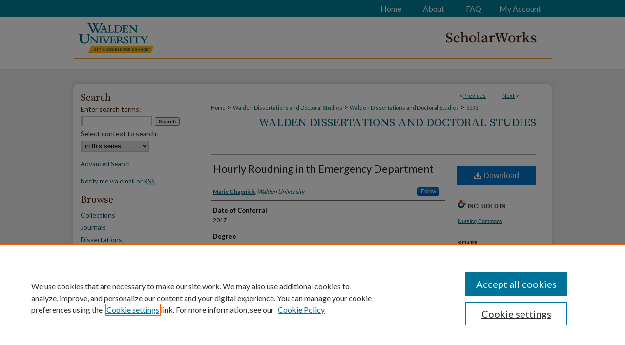

--- FILE ---
content_type: text/html; charset=UTF-8
request_url: https://scholarworks.waldenu.edu/dissertations/3593/
body_size: 6942
content:

<!DOCTYPE html>
<html lang="en">
<head><!-- inj yui3-seed: --><script type='text/javascript' src='//cdnjs.cloudflare.com/ajax/libs/yui/3.6.0/yui/yui-min.js'></script><script type='text/javascript' src='//ajax.googleapis.com/ajax/libs/jquery/1.10.2/jquery.min.js'></script><!-- Adobe Analytics --><script type='text/javascript' src='https://assets.adobedtm.com/4a848ae9611a/d0e96722185b/launch-d525bb0064d8.min.js'></script><script type='text/javascript' src=/assets/nr_browser_production.js></script>

<!-- def.1 -->
<meta charset="utf-8">
<meta name="viewport" content="width=device-width">
<title>
"Hourly Roudning in th Emergency Department" by Marie Chapnick
</title>


<!-- FILE article_meta-tags.inc --><!-- FILE: /srv/sequoia/main/data/assets/site/article_meta-tags.inc -->
<meta itemprop="name" content="Hourly Roudning in th Emergency Department">
<meta property="og:title" content="Hourly Roudning in th Emergency Department">
<meta name="twitter:title" content="Hourly Roudning in th Emergency Department">
<meta property="article:author" content="Marie Chapnick">
<meta name="author" content="Marie Chapnick">
<meta name="robots" content="noodp, noydir">
<meta name="description" content="The Affordable Care Act of 2010 increased the number of patients seen in a northeast, urban trauma emergency department by 34%. This created a problem as it occurred simultaneously with a nursing shortage. Consequently, patient satisfaction scores fell below the national average benchmark. The rate patients left the emergency department without being seen was 2.6% higher than the national average and patient fall rates increased by 20%. A review of the literature to search for solutions led to the support of an hourly rounding project and an educational workshop promoting proactive nurse behaviors as a way to address the quality and safety gap. The goal of this scholarly project was to develop this evidence based, theory supported project and to conduct a formative and summative evaluation by an expert review panel in order to achieve consensus before implementation. An executive team was formed and led through the process of development of a detailed hourly rounding protocol and workshop, which will be implemented at the facility at a later time. A 10 member expert panel was formed. The panel members consented to participate in an explanatory session, to review all project materials, and to complete an anonymous 20 question survey tool. The panel also consented to review any changes made to materials as part of a summative evaluation. Descriptive analysis of the formative data demonstrated a 90% overall agreement that the workshop was comprehensive and covered key concepts within 5 categories. Minor requested revisions were made in response to formative results. The summmative review demonstrated 100% consensus on the revisions. This project will bring about social change by engaging nurses in proactively caring for patients in a safe and efficient manner.">
<meta itemprop="description" content="The Affordable Care Act of 2010 increased the number of patients seen in a northeast, urban trauma emergency department by 34%. This created a problem as it occurred simultaneously with a nursing shortage. Consequently, patient satisfaction scores fell below the national average benchmark. The rate patients left the emergency department without being seen was 2.6% higher than the national average and patient fall rates increased by 20%. A review of the literature to search for solutions led to the support of an hourly rounding project and an educational workshop promoting proactive nurse behaviors as a way to address the quality and safety gap. The goal of this scholarly project was to develop this evidence based, theory supported project and to conduct a formative and summative evaluation by an expert review panel in order to achieve consensus before implementation. An executive team was formed and led through the process of development of a detailed hourly rounding protocol and workshop, which will be implemented at the facility at a later time. A 10 member expert panel was formed. The panel members consented to participate in an explanatory session, to review all project materials, and to complete an anonymous 20 question survey tool. The panel also consented to review any changes made to materials as part of a summative evaluation. Descriptive analysis of the formative data demonstrated a 90% overall agreement that the workshop was comprehensive and covered key concepts within 5 categories. Minor requested revisions were made in response to formative results. The summmative review demonstrated 100% consensus on the revisions. This project will bring about social change by engaging nurses in proactively caring for patients in a safe and efficient manner.">
<meta name="twitter:description" content="The Affordable Care Act of 2010 increased the number of patients seen in a northeast, urban trauma emergency department by 34%. This created a problem as it occurred simultaneously with a nursing shortage. Consequently, patient satisfaction scores fell below the national average benchmark. The rate patients left the emergency department without being seen was 2.6% higher than the national average and patient fall rates increased by 20%. A review of the literature to search for solutions led to the support of an hourly rounding project and an educational workshop promoting proactive nurse behaviors as a way to address the quality and safety gap. The goal of this scholarly project was to develop this evidence based, theory supported project and to conduct a formative and summative evaluation by an expert review panel in order to achieve consensus before implementation. An executive team was formed and led through the process of development of a detailed hourly rounding protocol and workshop, which will be implemented at the facility at a later time. A 10 member expert panel was formed. The panel members consented to participate in an explanatory session, to review all project materials, and to complete an anonymous 20 question survey tool. The panel also consented to review any changes made to materials as part of a summative evaluation. Descriptive analysis of the formative data demonstrated a 90% overall agreement that the workshop was comprehensive and covered key concepts within 5 categories. Minor requested revisions were made in response to formative results. The summmative review demonstrated 100% consensus on the revisions. This project will bring about social change by engaging nurses in proactively caring for patients in a safe and efficient manner.">
<meta property="og:description" content="The Affordable Care Act of 2010 increased the number of patients seen in a northeast, urban trauma emergency department by 34%. This created a problem as it occurred simultaneously with a nursing shortage. Consequently, patient satisfaction scores fell below the national average benchmark. The rate patients left the emergency department without being seen was 2.6% higher than the national average and patient fall rates increased by 20%. A review of the literature to search for solutions led to the support of an hourly rounding project and an educational workshop promoting proactive nurse behaviors as a way to address the quality and safety gap. The goal of this scholarly project was to develop this evidence based, theory supported project and to conduct a formative and summative evaluation by an expert review panel in order to achieve consensus before implementation. An executive team was formed and led through the process of development of a detailed hourly rounding protocol and workshop, which will be implemented at the facility at a later time. A 10 member expert panel was formed. The panel members consented to participate in an explanatory session, to review all project materials, and to complete an anonymous 20 question survey tool. The panel also consented to review any changes made to materials as part of a summative evaluation. Descriptive analysis of the formative data demonstrated a 90% overall agreement that the workshop was comprehensive and covered key concepts within 5 categories. Minor requested revisions were made in response to formative results. The summmative review demonstrated 100% consensus on the revisions. This project will bring about social change by engaging nurses in proactively caring for patients in a safe and efficient manner.">
<meta name="keywords" content="Emergency department, formative evaluation of educational workshop, Hourly rounds, patient falls, patient satisfaction, patients that leave without being seen">
<meta name="bepress_citation_dissertation_institution" content="Walden University">
<meta name="bepress_citation_dissertation_name" content="Doctor of Nursing Practice (DNP)">
<meta name="bepress_citation_author" content="Chapnick, Marie">
<meta name="bepress_citation_author_institution" content="Walden University">
<meta name="bepress_citation_title" content="Hourly Roudning in th Emergency Department">
<meta name="bepress_citation_date" content="2017">
<!-- FILE: /srv/sequoia/main/data/assets/site/ir_download_link.inc -->
<!-- FILE: /srv/sequoia/main/data/assets/site/article_meta-tags.inc (cont) -->
<meta name="bepress_citation_pdf_url" content="https://scholarworks.waldenu.edu/cgi/viewcontent.cgi?article=4696&amp;context=dissertations">
<meta name="bepress_citation_abstract_html_url" content="https://scholarworks.waldenu.edu/dissertations/3593">
<meta name="bepress_citation_online_date" content="2017/5/13">
<meta name="viewport" content="width=device-width">
<!-- Additional Twitter data -->
<meta name="twitter:card" content="summary">
<!-- Additional Open Graph data -->
<meta property="og:type" content="article">
<meta property="og:url" content="https://scholarworks.waldenu.edu/dissertations/3593">
<meta property="og:site_name" content="ScholarWorks">




<!-- FILE: article_meta-tags.inc (cont) -->
<meta name="bepress_is_article_cover_page" content="1">


<!-- sh.1 -->
<link rel="stylesheet" href="/ir-style.css" type="text/css" media="screen">
<link rel="stylesheet" href="/ir-custom.css" type="text/css" media="screen">
<link rel="stylesheet" href="../ir-custom.css" type="text/css" media="screen">
<link rel="stylesheet" href="/ir-local.css" type="text/css" media="screen">
<link rel="stylesheet" href="../ir-local.css" type="text/css" media="screen">
<link rel="stylesheet" href="/ir-print.css" type="text/css" media="print">
<link type="text/css" rel="stylesheet" href="/assets/floatbox/floatbox.css">
<link rel="alternate" type="application/rss+xml" title="Site Feed" href="/recent.rss">
<link rel="shortcut icon" href="/favicon.ico" type="image/x-icon">
<!--[if IE]>
<link rel="stylesheet" href="/ir-ie.css" type="text/css" media="screen">
<![endif]-->

<!-- JS -->
<script type="text/javascript" src="/assets/jsUtilities.js"></script>
<script type="text/javascript" src="/assets/footnoteLinks.js"></script>
<script type="text/javascript" src="/assets/scripts/yui-init.pack.js"></script>
<script type="text/javascript" src="/assets/scripts/bepress-init.debug.js"></script>
<script type="text/javascript" src="/assets/scripts/JumpListYUI.pack.js"></script>

<!-- end sh.1 -->




<script type="text/javascript">var pageData = {"page":{"environment":"prod","productName":"bpdg","language":"en","name":"ir_etd:article","businessUnit":"els:rp:st"},"visitor":{}};</script>

</head>
<body >
<!-- FILE /srv/sequoia/main/data/scholarworks.waldenu.edu/assets/header.pregen --><!-- FILE: /srv/sequoia/main/data/assets/site/mobile_nav.inc --><!--[if !IE]>-->
<script src="/assets/scripts/dc-mobile/dc-responsive-nav.js"></script>

<header id="mobile-nav" class="nav-down device-fixed-height" style="visibility: hidden;">
  
  
  <nav class="nav-collapse">
    <ul>
      <li class="menu-item active device-fixed-width"><a href="https://scholarworks.waldenu.edu" title="Home" data-scroll >Home</a></li>
      <li class="menu-item device-fixed-width"><a href="https://scholarworks.waldenu.edu/do/search/advanced/" title="Search" data-scroll ><i class="icon-search"></i> Search</a></li>
      <li class="menu-item device-fixed-width"><a href="https://scholarworks.waldenu.edu/communities.html" title="Browse" data-scroll >Browse Collections</a></li>
      <li class="menu-item device-fixed-width"><a href="/cgi/myaccount.cgi?context=dissertations" title="My Account" data-scroll >My Account</a></li>
      <li class="menu-item device-fixed-width"><a href="https://scholarworks.waldenu.edu/about.html" title="About" data-scroll >About</a></li>
      <li class="menu-item device-fixed-width"><a href="https://network.bepress.com" title="Digital Commons Network" data-scroll ><img width="16" height="16" alt="DC Network" style="vertical-align:top;" src="/assets/md5images/8e240588cf8cd3a028768d4294acd7d3.png"> Digital Commons Network™</a></li>
    </ul>
  </nav>
</header>

<script src="/assets/scripts/dc-mobile/dc-mobile-nav.js"></script>
<!--<![endif]-->
<!-- FILE: /srv/sequoia/main/data/scholarworks.waldenu.edu/assets/header.pregen (cont) -->



<div id="waldenu">
	<div id="container">
		<a href="#main" class="skiplink" accesskey="2" >Skip to main content</a>

		
			<div id="navigation">
				<!-- FILE: /srv/sequoia/main/data/assets/site/ir_navigation.inc --><div id="tabs" role="navigation" aria-label="Main"><ul><li id="tabone"><a href="https://scholarworks.waldenu.edu/cgi/myaccount.cgi?context=dissertations" title="My Account" ><span>My Account</span></a></li><li id="tabtwo"><a href="https://scholarworks.waldenu.edu/faq.html" title="FAQ" ><span>FAQ</span></a></li><li id="tabthree"><a href="https://scholarworks.waldenu.edu/about.html" title="About" ><span>About</span></a></li><li id="tabfour"><a href="https://scholarworks.waldenu.edu" title="Home" ><span>Home</span></a></li></ul></div>


<!-- FILE: /srv/sequoia/main/data/scholarworks.waldenu.edu/assets/header.pregen (cont) -->
			</div>			
					
			<div id="header">
				<a href="https://scholarworks.waldenu.edu" id="banner_link" title="ScholarWorks" >
					<img id="banner_image" alt="ScholarWorks" width='980' height='109' src="/assets/md5images/e659a57d65013ff448e0259ab803930a.png">
				</a>	
				
					<a href="https://www.waldenu.edu/" id="logo_link" title="Walden University" >
						<img id="logo_image" alt="Walden University" width='260' height='109' src="/assets/md5images/8c9ec26cc0e25146ceed0a16232d063f.png">
					</a>	
				
			</div>
		

		<div id="wrapper">
			<div id="content">
				<div id="main" class="text">


<script type="text/javascript" src="/assets/floatbox/floatbox.js"></script>
<!-- FILE: /srv/sequoia/main/data/assets/site/article_pager.inc -->

<div id="breadcrumb"><ul id="pager">

                
                 
<li>&lt; <a href="https://scholarworks.waldenu.edu/dissertations/4508" class="ignore" >Previous</a></li>
        
        
        

                
                 
<li><a href="https://scholarworks.waldenu.edu/dissertations/3594" class="ignore" >Next</a> &gt;</li>
        
        
        
<li>&nbsp;</li></ul><div class="crumbs"><!-- FILE: /srv/sequoia/main/data/assets/site/ir_breadcrumb.inc -->

<div class="crumbs" role="navigation" aria-label="Breadcrumb">
	<p>
	
	
			<a href="https://scholarworks.waldenu.edu" class="ignore" >Home</a>
	
	
	
	
	
	
	
	
	
	
	 <span aria-hidden="true">&gt;</span> 
		<a href="https://scholarworks.waldenu.edu/dissanddoc" class="ignore" >Walden Dissertations and Doctoral Studies</a>
	
	
	
	
	
	
	 <span aria-hidden="true">&gt;</span> 
		<a href="https://scholarworks.waldenu.edu/dissertations" class="ignore" >Walden Dissertations and Doctoral Studies</a>
	
	
	
	
	
	 <span aria-hidden="true">&gt;</span> 
		<a href="https://scholarworks.waldenu.edu/dissertations/3593" class="ignore" aria-current="page" >3593</a>
	
	
	
	</p>
</div>


<!-- FILE: /srv/sequoia/main/data/assets/site/article_pager.inc (cont) --></div>
</div>
<!-- FILE: /srv/sequoia/main/data/assets/site/ir_etd/article/index.html (cont) -->
<!-- FILE: /srv/sequoia/main/data/assets/site/ir_etd/article/article_info.inc --><!-- FILE: /srv/sequoia/main/data/assets/site/openurl.inc -->

























<!-- FILE: /srv/sequoia/main/data/assets/site/ir_etd/article/article_info.inc (cont) -->
<!-- FILE: /srv/sequoia/main/data/assets/site/ir_download_link.inc -->









	
	
	
    
    
    
	
		
		
		
	
	
	
	
	
	

<!-- FILE: /srv/sequoia/main/data/assets/site/ir_etd/article/article_info.inc (cont) -->
<!-- FILE: /srv/sequoia/main/data/assets/site/ir_etd/article/ir_article_header.inc --><div id="series-header">
<!-- FILE: /srv/sequoia/main/data/assets/site/ir_etd/ir_etd_logo.inc -->
<!-- FILE: /srv/sequoia/main/data/assets/site/ir_etd/article/ir_article_header.inc (cont) --><h2 id="series-title"><a href="https://scholarworks.waldenu.edu/dissertations" >Walden Dissertations and Doctoral Studies</a></h2></div>
<div style="clear: both"></div><div id="sub">
<div id="alpha">
<!-- FILE: /srv/sequoia/main/data/assets/site/ir_etd/article/article_info.inc (cont) --><div id='title' class='element'>
<h1><a href='https://scholarworks.waldenu.edu/cgi/viewcontent.cgi?article=4696&amp;context=dissertations'>Hourly Roudning in th Emergency Department</a></h1>
</div>
<div class='clear'></div>
<div id='authors' class='element'>
<h2 class='visually-hidden'>Author</h2>
<p class="author"><a href='https://scholarworks.waldenu.edu/do/search/?q=%28author%3A%22Marie%20Chapnick%22%20AND%20-bp_author_id%3A%5B%2A%20TO%20%2A%5D%29%20OR%20bp_author_id%3A%28%22abf3814e-c6f0-4e05-904e-ab40e370f990%22%29&start=0&context=2169507'><strong>Marie Chapnick</strong>, <em>Walden University</em></a><a rel="nofollow" href="https://network.bepress.com/api/follow/subscribe?user=YzcxYTk4NTc3ZjczYjJhMA%3D%3D&amp;institution=ZDQ4YzRmZjgwODg0MzQ4Nw%3D%3D&amp;format=html" data-follow-set="user:YzcxYTk4NTc3ZjczYjJhMA== institution:ZDQ4YzRmZjgwODg0MzQ4Nw==" title="Follow Marie Chapnick" class="btn followable">Follow</a><br />
</p></div>
<div class='clear'></div>
<div id='publication_date' class='element'>
<h2 class='field-heading'>Date of Conferral</h2>
<p>2017</p>
</div>
<div class='clear'></div>
<div id='degree_name' class='element'>
<h2 class='field-heading'>Degree</h2>
<p>Doctor of Nursing Practice (DNP)</p>
</div>
<div class='clear'></div>
<div id='department' class='element'>
<h2 class='field-heading'>School</h2>
<p>Nursing</p>
</div>
<div class='clear'></div>
<div id='advisor1' class='element'>
<h2 class='field-heading'>Advisor</h2>
<p>Maria Wilson</p>
</div>
<div class='clear'></div>
<div id='abstract' class='element'>
<h2 class='field-heading'>Abstract</h2>
<p>The Affordable Care Act of 2010 increased the number of patients seen in a northeast, urban trauma emergency department by 34%. This created a problem as it occurred simultaneously with a nursing shortage. Consequently, patient satisfaction scores fell below the national average benchmark. The rate patients left the emergency department without being seen was 2.6% higher than the national average and patient fall rates increased by 20%. A review of the literature to search for solutions led to the support of an hourly rounding project and an educational workshop promoting proactive nurse behaviors as a way to address the quality and safety gap. The goal of this scholarly project was to develop this evidence based, theory supported project and to conduct a formative and summative evaluation by an expert review panel in order to achieve consensus before implementation. An executive team was formed and led through the process of development of a detailed hourly rounding protocol and workshop, which will be implemented at the facility at a later time. A 10 member expert panel was formed. The panel members consented to participate in an explanatory session, to review all project materials, and to complete an anonymous 20 question survey tool. The panel also consented to review any changes made to materials as part of a summative evaluation. Descriptive analysis of the formative data demonstrated a 90% overall agreement that the workshop was comprehensive and covered key concepts within 5 categories. Minor requested revisions were made in response to formative results. The summmative review demonstrated 100% consensus on the revisions. This project will bring about social change by engaging nurses in proactively caring for patients in a safe and efficient manner.</p>
</div>
<div class='clear'></div>
<div id='recommended_citation' class='element'>
<h2 class='field-heading'>Recommended Citation</h2>
<!-- FILE: /srv/sequoia/main/data/assets/site/ir_etd/ir_citation.inc --><p>
    Chapnick, Marie, "Hourly Roudning in th Emergency Department" (2017). <em>Walden Dissertations and Doctoral Studies</em>.  3593.
    <br>
    
    
        https://scholarworks.waldenu.edu/dissertations/3593
    
</p>
<!-- FILE: /srv/sequoia/main/data/assets/site/ir_etd/article/article_info.inc (cont) --></div>
<div class='clear'></div>
</div>
    </div>
    <div id='beta_7-3'>
<!-- FILE: /srv/sequoia/main/data/assets/site/info_box_7_3.inc --><!-- FILE: /srv/sequoia/main/data/assets/site/openurl.inc -->

























<!-- FILE: /srv/sequoia/main/data/assets/site/info_box_7_3.inc (cont) -->
<!-- FILE: /srv/sequoia/main/data/assets/site/ir_download_link.inc -->









	
	
	
    
    
    
	
		
		
		
	
	
	
	
	
	

<!-- FILE: /srv/sequoia/main/data/assets/site/info_box_7_3.inc (cont) -->


	<!-- FILE: /srv/sequoia/main/data/assets/site/info_box_download_button.inc --><div class="aside download-button">
      <a id="pdf" class="btn" href="https://scholarworks.waldenu.edu/cgi/viewcontent.cgi?article=4696&amp;context=dissertations" title="PDF (1.5&nbsp;MB) opens in new window" target="_blank" > 
    	<i class="icon-download-alt" aria-hidden="true"></i>
        Download
      </a>
</div>


<!-- FILE: /srv/sequoia/main/data/assets/site/info_box_7_3.inc (cont) -->
	<!-- FILE: /srv/sequoia/main/data/assets/site/info_box_embargo.inc -->
<!-- FILE: /srv/sequoia/main/data/assets/site/info_box_7_3.inc (cont) -->

<!-- FILE: /srv/sequoia/main/data/assets/site/info_box_custom_upper.inc -->
<!-- FILE: /srv/sequoia/main/data/assets/site/info_box_7_3.inc (cont) -->
<!-- FILE: /srv/sequoia/main/data/assets/site/info_box_openurl.inc -->
<!-- FILE: /srv/sequoia/main/data/assets/site/info_box_7_3.inc (cont) -->

<!-- FILE: /srv/sequoia/main/data/assets/site/info_box_article_metrics.inc -->







<div id="article-stats" class="aside hidden">

    <p class="article-downloads-wrapper hidden"><span id="article-downloads"></span> DOWNLOADS</p>
    <p class="article-stats-date hidden">Since May 13, 2017</p>
</div>








<!-- Article Download Counts -->
<script type="text/javascript" src="/assets/scripts/article-downloads.pack.js"></script>
<script type="text/javascript">
    insertDownloads(10129823);
</script>


<!-- Add border to Plum badge & download counts when visible -->
<script>
// bind to event when PlumX widget loads
jQuery('body').bind('plum:widget-load', function(e){
// if Plum badge is visible
  if (jQuery('.PlumX-Popup').length) {
// remove 'hidden' class
  jQuery('#article-stats').removeClass('hidden');
  jQuery('.article-stats-date').addClass('plum-border');
  }
});
// bind to event when page loads
jQuery(window).bind('load',function(e){
// if DC downloads are visible
  if (jQuery('#article-downloads').text().length > 0) {
// add border to aside
  jQuery('#article-stats').removeClass('hidden');
  }
});
</script>



<!-- Adobe Analytics: Download Click Tracker -->
<script>

$(function() {

  // Download button click event tracker for PDFs
  $(".aside.download-button").on("click", "a#pdf", function(event) {
    pageDataTracker.trackEvent('navigationClick', {
      link: {
          location: 'aside download-button',
          name: 'pdf'
      }
    });
  });

  // Download button click event tracker for native files
  $(".aside.download-button").on("click", "a#native", function(event) {
    pageDataTracker.trackEvent('navigationClick', {
        link: {
            location: 'aside download-button',
            name: 'native'
        }
     });
  });

});

</script>
<!-- FILE: /srv/sequoia/main/data/assets/site/info_box_7_3.inc (cont) -->



	<!-- FILE: /srv/sequoia/main/data/assets/site/info_box_disciplines.inc -->




	





	<div id="beta-disciplines" class="aside">
		<h4>Included in</h4>
	<p>
		
				
					<a href="https://network.bepress.com/hgg/discipline/718" title="Nursing Commons" >Nursing Commons</a>
				
				
			
		
	</p>
	</div>



<!-- FILE: /srv/sequoia/main/data/assets/site/info_box_7_3.inc (cont) -->

<!-- FILE: /srv/sequoia/main/data/assets/site/bookmark_widget.inc -->

<div id="share" class="aside">
<h2>Share</h2>
	
	<div class="a2a_kit a2a_kit_size_24 a2a_default_style">
    	<a class="a2a_button_facebook"></a>
    	<a class="a2a_button_linkedin"></a>
		<a class="a2a_button_whatsapp"></a>
		<a class="a2a_button_email"></a>
    	<a class="a2a_dd"></a>
    	<script async src="https://static.addtoany.com/menu/page.js"></script>
	</div>
</div>

<!-- FILE: /srv/sequoia/main/data/assets/site/info_box_7_3.inc (cont) -->
<!-- FILE: /srv/sequoia/main/data/assets/site/info_box_geolocate.inc --><!-- FILE: /srv/sequoia/main/data/assets/site/ir_geolocate_enabled_and_displayed.inc -->

<!-- FILE: /srv/sequoia/main/data/assets/site/info_box_geolocate.inc (cont) -->

<div class="aside">
	<!-- FILE: /srv/sequoia/main/data/assets/site/ir_article_map.inc -->



<div class="clear">&nbsp;</div>
<!-- FILE: /srv/sequoia/main/data/assets/site/info_box_geolocate.inc (cont) -->
</div>

<!-- FILE: /srv/sequoia/main/data/assets/site/info_box_7_3.inc (cont) -->

	<!-- FILE: /srv/sequoia/main/data/assets/site/zotero_coins.inc -->

<span class="Z3988" title="ctx_ver=Z39.88-2004&amp;rft_val_fmt=info%3Aofi%2Ffmt%3Akev%3Amtx%3Ajournal&amp;rft_id=https%3A%2F%2Fscholarworks.waldenu.edu%2Fdissertations%2F3593&amp;rft.atitle=Hourly%20Roudning%20in%20th%20Emergency%20Department&amp;rft.aufirst=Marie&amp;rft.aulast=Chapnick&amp;rft.jtitle=Walden%20Dissertations%20and%20Doctoral%20Studies&amp;rft.date=2017-01-01">COinS</span>
<!-- FILE: /srv/sequoia/main/data/assets/site/info_box_7_3.inc (cont) -->

<!-- FILE: /srv/sequoia/main/data/assets/site/info_box_custom_lower.inc -->
<!-- FILE: /srv/sequoia/main/data/assets/site/info_box_7_3.inc (cont) -->
<!-- FILE: /srv/sequoia/main/data/assets/site/ir_etd/article/article_info.inc (cont) --></div>


<div class='clear'>&nbsp;</div>
<!-- FILE: /srv/sequoia/main/data/assets/site/ir_article_custom_fields.inc -->

<!-- FILE: /srv/sequoia/main/data/assets/site/ir_etd/article/article_info.inc (cont) -->

<!-- FILE: /srv/sequoia/main/data/assets/site/ir_etd/article/index.html (cont) -->
<!-- FILE /srv/sequoia/main/data/assets/site/footer.pregen --></div>
	<div class="verticalalign">&nbsp;</div>
	<div class="clear">&nbsp;</div>

</div>

	<div id="sidebar" role="complementary">
	<!-- FILE: /srv/sequoia/main/data/assets/site/ir_sidebar_7_8.inc -->

	<!-- FILE: /srv/sequoia/main/data/assets/site/ir_sidebar_sort_sba.inc --><!-- FILE: /srv/sequoia/main/data/assets/site/ir_sidebar_custom_upper_7_8.inc -->

<!-- FILE: /srv/sequoia/main/data/assets/site/ir_sidebar_sort_sba.inc (cont) -->
<!-- FILE: /srv/sequoia/main/data/assets/site/ir_sidebar_search_7_8.inc --><h2>Search</h2>


	
<form method='get' action='https://scholarworks.waldenu.edu/do/search/' id="sidebar-search">
	<label for="search" accesskey="4">
		Enter search terms:
	</label>
		<div>
			<span class="border">
				<input type="text" name='q' class="search" id="search">
			</span> 
			<input type="submit" value="Search" class="searchbutton" style="font-size:11px;">
		</div>
	<label for="context">
		Select context to search:
	</label> 
		<div>
			<span class="border">
				<select name="fq" id="context">
					
					
						<option value='virtual_ancestor_link:"https://scholarworks.waldenu.edu/dissertations"'>in this series</option>
					
					
					
					<option value='virtual_ancestor_link:"https://scholarworks.waldenu.edu"'>in this repository</option>
					<option value='virtual_ancestor_link:"http:/"'>across all repositories</option>
				</select>
			</span>
		</div>
</form>

<p class="advanced">
	
	
		<a href="https://scholarworks.waldenu.edu/do/search/advanced/?fq=virtual_ancestor_link:%22https://scholarworks.waldenu.edu/dissertations%22" >
			Advanced Search
		</a>
	
</p>
<!-- FILE: /srv/sequoia/main/data/assets/site/ir_sidebar_sort_sba.inc (cont) -->
<!-- FILE: /srv/sequoia/main/data/assets/site/ir_sidebar_notify_7_8.inc -->


	<ul id="side-notify">
		<li class="notify">
			<a href="https://scholarworks.waldenu.edu/dissertations/announcements.html" title="Email or RSS Notifications" >
				Notify me via email or <acronym title="Really Simple Syndication">RSS</acronym>
			</a>
		</li>
	</ul>



<!-- FILE: /srv/sequoia/main/data/assets/site/urc_badge.inc -->






<!-- FILE: /srv/sequoia/main/data/assets/site/ir_sidebar_notify_7_8.inc (cont) -->

<!-- FILE: /srv/sequoia/main/data/assets/site/ir_sidebar_sort_sba.inc (cont) -->
<!-- FILE: /srv/sequoia/main/data/assets/site/ir_sidebar_custom_middle_7_8.inc --><!-- FILE: /srv/sequoia/main/data/assets/site/ir_sidebar_sort_sba.inc (cont) -->
<!-- FILE: /srv/sequoia/main/data/scholarworks.waldenu.edu/assets/ir_sidebar_browse.inc --><h2>Browse</h2>
<ul id="side-browse">

<li class="collections"><a href="https://scholarworks.waldenu.edu/communities.html" title="Browse by Collections" >Collections</a></li>
<li><a href="https://scholarworks.waldenu.edu/journals" title="Journals" >Journals</a></li>
<li><a href="https://scholarworks.waldenu.edu/dissanddoc" title="Dissertations" >Dissertations</a></li>
<li class="author"><a href="https://scholarworks.waldenu.edu/authors.html" title="Browse by Author" >Authors</a></li>
<li class="discipline-browser"><a href="https://scholarworks.waldenu.edu/do/discipline_browser/disciplines" title="Browse by Disciplines" >Disciplines</a></li>

</ul><!-- FILE: /srv/sequoia/main/data/assets/site/ir_sidebar_sort_sba.inc (cont) -->
<!-- FILE: /srv/sequoia/main/data/scholarworks.waldenu.edu/assets/ir_sidebar_author_7_8.inc -->






	<ul id="side-author">
		<li class="faq">
			<a href="https://scholarworks.waldenu.edu/faq.html" title="Contributor FAQ" >
				Contributor FAQ
			</a>
		</li>
		
		
		
	</ul>
<!-- FILE: /srv/sequoia/main/data/assets/site/ir_sidebar_sort_sba.inc (cont) -->
<!-- FILE: /srv/sequoia/main/data/scholarworks.waldenu.edu/assets/ir_sidebar_custom_lower_7_8.inc --><!-- FILE: /srv/sequoia/main/data/assets/site/ir_sidebar_homepage_links_7_8.inc -->

<!-- FILE: /srv/sequoia/main/data/scholarworks.waldenu.edu/assets/ir_sidebar_custom_lower_7_8.inc (cont) -->
	

<!-- This template gets inserted below the Author Corner links. For custom sidebar content, 
	delete the <magic ignore> tags around the <div> below as well as these instructions.  
	Use the example formatting below to keep styling consistent. -->
<!-- FILE: /srv/sequoia/main/data/assets/site/ir_sidebar_sort_sba.inc (cont) -->
<!-- FILE: /srv/sequoia/main/data/assets/site/ir_sidebar_sw_links_7_8.inc -->

	
		
	


	<!-- FILE: /srv/sequoia/main/data/assets/site/ir_sidebar_sort_sba.inc (cont) -->

<!-- FILE: /srv/sequoia/main/data/journals/scholarworks.waldenu.edu/dissertations/assets/ir_sidebar_geolocate.inc --><!-- FILE: /srv/sequoia/main/data/assets/site/ir_sidebar_sort_sba.inc (cont) -->
<!-- FILE: /srv/sequoia/main/data/scholarworks.waldenu.edu/assets/ir_sidebar_custom_lowest_7_8.inc -->

<div id="sb-custom-lowest">
	<h2 class="sb-custom-title">Need Help?</h2>
		<ul class="sb-custom-ul">
			<li class="sb-custom-li">
				<a href="http://scholarworks.waldenu.edu/contact.html" >Contact Us</a>
			</li>
			<li class="sb-custom-li">
				<a href="http://scholarworks.waldenu.edu/borrow.html" >Dissertation Borrowing Requests</a>
			</li>
		</ul>
</div>


<!-- FILE: /srv/sequoia/main/data/assets/site/ir_sidebar_sort_sba.inc (cont) -->
<!-- FILE: /srv/sequoia/main/data/assets/site/ir_sidebar_7_8.inc (cont) -->

		



<!-- FILE: /srv/sequoia/main/data/assets/site/footer.pregen (cont) -->
	<div class="verticalalign">&nbsp;</div>
	</div>

</div>

<!-- FILE: /srv/sequoia/main/data/scholarworks.waldenu.edu/assets/ir_footer_content.inc --><div id="footer">
	<!-- FILE: /srv/sequoia/main/data/assets/site/ir_bepress_logo.inc --><div id="bepress">

<a href="https://www.elsevier.com/solutions/digital-commons" title="Elsevier - Digital Commons" >
	<em>Elsevier - Digital Commons</em>
</a>

</div>
<!-- FILE: /srv/sequoia/main/data/scholarworks.waldenu.edu/assets/ir_footer_content.inc (cont) -->
	<a href="https://www.waldenu.edu/" id="footerlink" ><img id="footerlogo" alt="Walden University" title="Walden University" width='280' height='75' src="/assets/md5images/718de9c41bb13bda4828be7ba37847ac.gif"></a>
		<p>
			<a href="https://scholarworks.waldenu.edu" title="Home page" accesskey="1" >
					Home
			</a> | 
			<a href="https://scholarworks.waldenu.edu/about.html" title="About" >
					About
			</a> | 
			<a href="https://scholarworks.waldenu.edu/faq.html" title="FAQ" >
					FAQ
			</a> | 
			<a href="/cgi/myaccount.cgi?context=dissertations" title="My Account Page" accesskey="3" >
					My Account
			</a> | 
			<a href="https://scholarworks.waldenu.edu/accessibility.html" title="Accessibility Statement" accesskey="0" >
					Accessibility Statement
			</a>
			<br>
			<a href="http://www.waldenu.edu/legal" >Walden Privacy Policy
			</a> | 
			<a href="http://www.waldenu.edu/legal" >Terms of Use
			</a> |
		 <a href="http://www.bepress.com/privacy.html" title="Privacy Policy" >
                                Privacy
        		</a> |
        <a href="http://www.bepress.com/copyright_infringement.html" title="Copyright Policy" >
                                Copyright
        		</a> 
</p>
</div><!-- FILE: /srv/sequoia/main/data/assets/site/footer.pregen (cont) -->

</div>
</div>

<!-- FILE: /srv/sequoia/main/data/scholarworks.waldenu.edu/assets/ir_analytics.inc --><script>
  (function(i,s,o,g,r,a,m){i['GoogleAnalyticsObject']=r;i[r]=i[r]||function(){
  (i[r].q=i[r].q||[]).push(arguments)},i[r].l=1*new Date();a=s.createElement(o),
  m=s.getElementsByTagName(o)[0];a.async=1;a.src=g;m.parentNode.insertBefore(a,m)
  })(window,document,'script','//www.google-analytics.com/analytics.js','ga');

  ga('create', 'UA-50600994-34', 'auto');
  ga('send', 'pageview');

</script><!-- FILE: /srv/sequoia/main/data/assets/site/footer.pregen (cont) -->

<script type='text/javascript' src='/assets/scripts/bpbootstrap-20160726.pack.js'></script><script type='text/javascript'>BPBootstrap.init({appendCookie:''})</script><script>(function(){function c(){var b=a.contentDocument||a.contentWindow.document;if(b){var d=b.createElement('script');d.innerHTML="window.__CF$cv$params={r:'9c4cb931e8dccf6a',t:'MTc2OTU2MzgxNA=='};var a=document.createElement('script');a.src='/cdn-cgi/challenge-platform/scripts/jsd/main.js';document.getElementsByTagName('head')[0].appendChild(a);";b.getElementsByTagName('head')[0].appendChild(d)}}if(document.body){var a=document.createElement('iframe');a.height=1;a.width=1;a.style.position='absolute';a.style.top=0;a.style.left=0;a.style.border='none';a.style.visibility='hidden';document.body.appendChild(a);if('loading'!==document.readyState)c();else if(window.addEventListener)document.addEventListener('DOMContentLoaded',c);else{var e=document.onreadystatechange||function(){};document.onreadystatechange=function(b){e(b);'loading'!==document.readyState&&(document.onreadystatechange=e,c())}}}})();</script></body></html>


--- FILE ---
content_type: text/css
request_url: https://scholarworks.waldenu.edu/ir-local.css
body_size: 2326
content:
/* -----------------------------------------------
bepress IR local stylesheet.
Author:   Paul Ryan
Version:  February 2017
PLEASE SAVE THIS FILE LOCALLY!
----------------------------------------------- */

/* ---------------- Meta Elements ---------------- */

	/* --- Google font --- */

@import url('https://fonts.googleapis.com/css?family=Lato:400,700|Source+Serif+Pro:400,700');

	/* --- Meta styles and background --- */

html { background-color: #4c210c; }	

body {
	/* style | variant | weight | stretch | size/line-height | family */
	font: normal 14px/1.5 'Lato', sans-serif;  /* should be medium except when fitting into a fixed container */
	background: #edebeb url(assets/md5images/f7c961a16f6671ff9150646c547d47dd.gif) top left repeat-x; 
}

#waldenu { background: url(assets/md5images/6f88b555a349a83d0371b0bfe7b3faa0.gif) repeat-x left bottom; }

/* ---------------- Header ---------------- */

#waldenu #header {
	position: relative;  /* needed for logo positioning */
  	height: auto !important; /* !important overrides mbl styling */
  	margin-bottom: 28px;
}

#waldenu #banner_image {
	display: block; /* removes descender of inline element */
	width: 980px; /* not necessary if image is sized correctly */
	height: auto !important;  /* avoids warping improperly sized header image */
}

	/* --- Logo --- */

#waldenu #logo_image {
	position: absolute !important; /* !important overrides mbl styling */
	top: 0; 
	left: 0;  /* change to "right:" for right aligned logo */
	width: 26.530612244898% !important;  /* 260 / 980 */
	height: auto; 
}


/* ---------------- Navigation ---------------- */

#waldenu #navigation,
#waldenu #navigation #tabs {
	height: 35px; 
	overflow: hidden; /* have seen issues with tabs extending below nav container */
}

#waldenu #navigation #tabs { float: right; }

#waldenu #navigation #tabs,
#waldenu #navigation #tabs ul,
#waldenu #navigation #tabs ul li {
	padding: 0;
	margin: 0; 
}

#waldenu #navigation #tabs a {
	font: 400 16px 'Lato', sans-serif;	
	display: block;
	width: auto !important; /* fixes "my account" not fitting in container on page load */
	height: 35px;
	line-height: 35px;
	color: #ffffff; 
	background-color: transparent;
	padding: 0 22px; /* with arial bold, this fits */
	margin: 0;
	border: 0;
	float: right; 
}

#waldenu #navigation #tabs a:hover,
#waldenu #navigation #tabs a:active,
#waldenu #navigation #tabs a:focus {
	text-decoration: underline; 
}

#waldenu #navigation #tabs #tabone a { padding-left: 15px; } /* switch for right-aligned nav tabs */


/* ---------------- Sidebar ---------------- */

#waldenu #sidebar { 
	padding-top: 16px; 
}

#waldenu #sidebar h2 {
	font: 400 20px 'Source Serif Pro', serif;	
	color: #4c210c;
	background: transparent;	
	padding: 0;
	margin: 0;
	border: none; 
}

#waldenu #sidebar a {
	font: 400 14px 'Lato', sans-serif;
	color: #005a6e;
	text-decoration: none; 
}

#waldenu #sidebar a:hover,
#waldenu #sidebar a:active,
#waldenu #sidebar a:focus {
	color: #000000;
	text-decoration: underline; 
}

#waldenu #sidebar #sidebar-search label {
	font-size: 400 13px 'Lato', sans-serif;
	color: #4c210c; 
}

#waldenu #sidebar p.advanced a,
#waldenu #sidebar #side-notify li a { font-size: 13px; } 

#waldenu #sidebar #sidebar-search {
	padding-left: 15px; 
}

#waldenu #sidebar #sidebar-search span.border { background: transparent; }


/* ---------------- Main Content ---------------- */

#waldenu #wrapper { /* for full-length sidebar content background/elements */
	background: 
		url(assets/md5images/ecf4abcb81ddfa1f8480f1090006d151.gif) no-repeat left top,
		url(assets/md5images/18d0b906b4242ecec83e4df3a23631e2.gif) no-repeat left bottom,
		url(assets/md5images/aed00e7bb4ec7df7bc819dfbeb2cef6b.gif) repeat-y left top;  
	border-radius: 10px;
	-webkit-box-shadow: 0px 0px 4px 4px #dfdddd;
	box-shadow: 0px 0px 4px 4px #dfdddd; 	
}

#waldenu #content { 
	min-height: 600px;	
	background: transparent; }

.legacy #waldenu #wrapper { 
	box-shadow: none;
	background-color: #ffffff; }	

	/* --- Breadcrumbs --- */
/*
#waldenu #main.text #breadcrumb, 
#waldenu #main.text .crumbs p { margin-bottom: 0; }
*/
#waldenu #main.text div.crumbs a:link,
#waldenu #main.text div.crumbs a:visited {
	text-decoration: none;
	color: #006076; 
}	

#waldenu #main.text div.crumbs a:hover,
#waldenu #main.text div.crumbs a:active,
#waldenu #main.text div.crumbs a:focus {
	text-decoration: underline;	
	color: #000000; 
}

	/* --- Headers --- */

#waldenu h2 {
	font: 400 24px/1 'Source Serif Pro', serif;
	margin: 0;
	padding: 0 0 10px;
}

#cover-browse h3 { 
	margin: 0;
	padding: 0 0 0 15px; }

#waldenu #dcn-home #cover-browse h3 a {
	font: 400 16px/1.8 'Lato', sans-serif;
	text-decoration: none; 
}

#waldenu #dcn-home #cover-browse h3 a:hover,
#waldenu #dcn-home #cover-browse h3 a:focus,
#waldenu #dcn-home #cover-browse h3 a:active {
	text-decoration: underline; 
}

	/* --- Links --- */

#waldenu #main.text a:link,
#waldenu #main.text a:visited {
	color: #006076; /* declared for #network-icon text */
}

#waldenu #main.text a:hover,
#waldenu #main.text a:active,
#waldenu #main.text a:focus {
	color: #000000;	
	text-decoration: underline; 
}

	/* PotD / Top DL widgets */

#waldenu #dcn-home .box.aag h2,
#waldenu #dcn-home .box.potd h2 {
	width: 267px;
	margin: 0;
	font: normal 16px 'Source Serif Pro', serif;
	border-bottom: 1px solid #d3d3d3; 
}

#waldenu #main.text .box a:link,
#waldenu #main.text .box a:visited {
	font: bold 13px 'Lato', sans-serif;
	text-decoration: none;	
	border-bottom: 1px solid #d3d3d3;
	background: none; 
}

#waldenu #main.text .box a:hover,
#waldenu #main.text .box a:active,
#waldenu #main.text .box a:focus {
	text-decoration: underline; 
}


/* ---------------- Footer ---------------- */

#waldenu #footer {
	height: 75px;
	margin-top: 28px;
	background-color: #4c210c; }

#waldenu #bepress a { height: 75px; } /* adjust height of logo */

#waldenu #footer p { 
	padding-top: 25px; 
	line-height: 20px;
}

#waldenu #footer p,
#waldenu #footer p a {
	font: 400 12px/1.8 'Lato', sans-serif;
	color: #ffffff; 
	text-decoration: none; 
}

#waldenu #footer p a:hover,
#waldenu #footer p a:active,
#waldenu #footer p a:focus {
	text-decoration: underline; }

/* Additional footer logo */

#waldenu #footer { position: relative; }

a#footerlink { margin: 0; }

#footerlogo { 
	position: absolute;
	top: 0;
	right: 0;
 } 

.mbl #footerlink { display: none; } /* logos aren't hidden by mbl footer */	

/* ---------------- Miscellaneous fixes ---------------- */

#waldenu #dcn-home > #cover-browse {
	width: auto;
	display: inline-block;
}

#waldenu .col-1 { 
	display: inline-block;
	vertical-align: text-top; /* aligns cols in cover_text h3 */
	width: 45%;
	padding: 0 2%;
	margin: 0;
	float: none; }
	
#waldenu .col-2 { 
	float: none;
	width: 100%;
	padding: 0 10px; }
	
	/* --- Advanced Search --- */	

.legacy #waldenu #wrapper {
	background-image: none; }


/* ---------------- Mobile ---------------- */


.mbl .col-1 { 
	width: 100%; }	
	
	/*Hiding Author FAQ Link - kkr 2/10/17 */
#waldenu #sidebar #side-author .faq {display:none}


